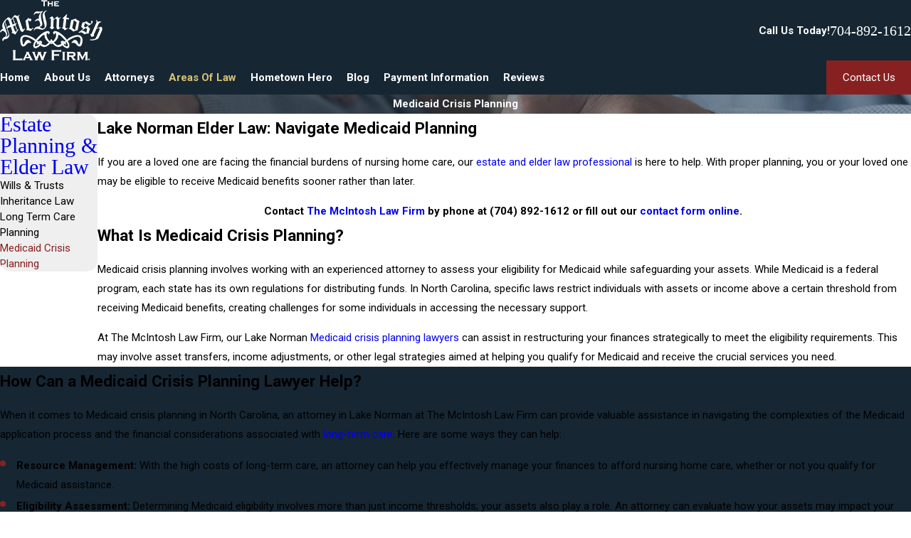

--- FILE ---
content_type: text/plain
request_url: https://www.google-analytics.com/j/collect?v=1&_v=j102&a=2119476904&t=pageview&_s=1&dl=https%3A%2F%2Fwww.mcintoshlawfirm.com%2Fareas-of-law%2Festate-planning-elder-law%2Fmedicaid-crisis-planning%2F&ul=en-us%40posix&dt=Lake%20Norman%20Medicaid%20Crisis%20Planning%20Lawyer%20%7C%20The%20McIntosh%20Law%20Firm&sr=1280x720&vp=1280x720&_u=YEBAAEABAAAAACAAI~&jid=397445694&gjid=1239425599&cid=1479930491.1768725956&tid=UA-178627849-1&_gid=1913679464.1768725956&_r=1&_slc=1&gtm=45He61e1n81NDD6ZCRv839177202za200zd839177202&gcd=13l3l3l3l1l1&dma=0&tag_exp=103116026~103200004~104527907~104528500~104684208~104684211~105391252~115495939~115616985~115938465~115938469~115985661~117041588&z=1001886701
body_size: -451
content:
2,cG-STEMKV7YDH